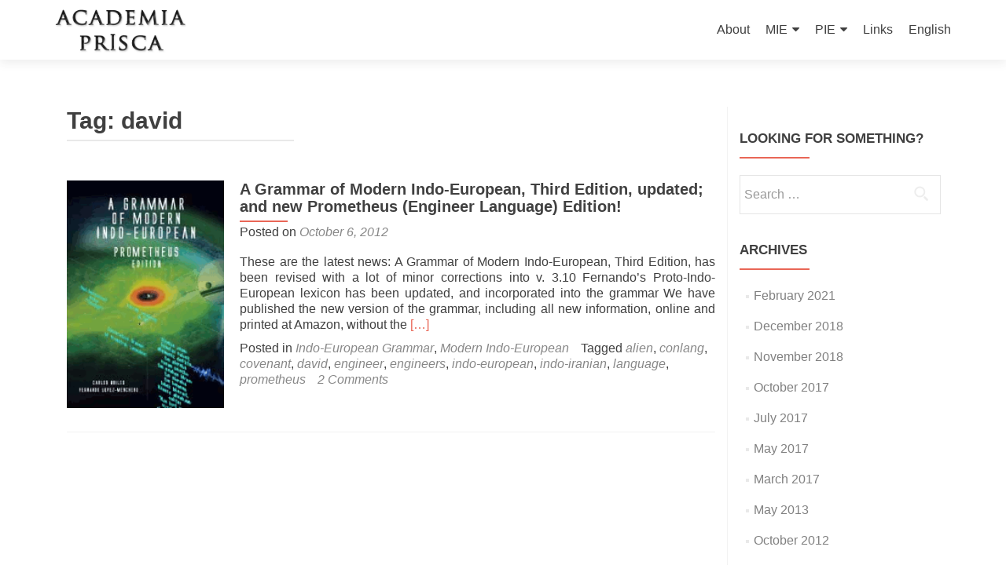

--- FILE ---
content_type: text/html; charset=UTF-8
request_url: https://academiaprisca.org/en/tag/david/
body_size: 12138
content:
<!DOCTYPE html>

<html lang="en-GB">

<head>

<meta charset="UTF-8">
<meta name="viewport" content="width=device-width, initial-scale=1">
<link rel="profile" href="https://gmpg.org/xfn/11">
<link rel="pingback" href="https://academiaprisca.org/xmlrpc.php">

<meta name='robots' content='index, follow, max-image-preview:large, max-snippet:-1, max-video-preview:-1' />
	<style>img:is([sizes="auto" i], [sizes^="auto," i]) { contain-intrinsic-size: 3000px 1500px }</style>
	
	<title>david Archives - Academia Prisca</title>
	<link rel="canonical" href="https://academiaprisca.org/en/tag/david/" />
	<meta property="og:locale" content="en_GB" />
	<meta property="og:type" content="article" />
	<meta property="og:title" content="david Archives - Academia Prisca" />
	<meta property="og:url" content="https://academiaprisca.org/en/tag/david/" />
	<meta property="og:site_name" content="Academia Prisca" />
	<meta name="twitter:card" content="summary_large_image" />
	<script type="application/ld+json" class="yoast-schema-graph">{"@context":"https://schema.org","@graph":[{"@type":"CollectionPage","@id":"https://academiaprisca.org/en/tag/david/","url":"https://academiaprisca.org/en/tag/david/","name":"david Archives - Academia Prisca","isPartOf":{"@id":"https://academiaprisca.org/en/indoeuropean/#website"},"primaryImageOfPage":{"@id":"https://academiaprisca.org/en/tag/david/#primaryimage"},"image":{"@id":"https://academiaprisca.org/en/tag/david/#primaryimage"},"thumbnailUrl":"https://academiaprisca.org/wp-content/uploads/2017/05/prometheus3.png","breadcrumb":{"@id":"https://academiaprisca.org/en/tag/david/#breadcrumb"},"inLanguage":"en-GB"},{"@type":"ImageObject","inLanguage":"en-GB","@id":"https://academiaprisca.org/en/tag/david/#primaryimage","url":"https://academiaprisca.org/wp-content/uploads/2017/05/prometheus3.png","contentUrl":"https://academiaprisca.org/wp-content/uploads/2017/05/prometheus3.png","width":172,"height":249},{"@type":"BreadcrumbList","@id":"https://academiaprisca.org/en/tag/david/#breadcrumb","itemListElement":[{"@type":"ListItem","position":1,"name":"Home","item":"https://academiaprisca.org/en/indoeuropean/"},{"@type":"ListItem","position":2,"name":"david"}]},{"@type":"WebSite","@id":"https://academiaprisca.org/en/indoeuropean/#website","url":"https://academiaprisca.org/en/indoeuropean/","name":"Academia Prisca","description":"Modern Indo-European","publisher":{"@id":"https://academiaprisca.org/en/indoeuropean/#organization"},"potentialAction":[{"@type":"SearchAction","target":{"@type":"EntryPoint","urlTemplate":"https://academiaprisca.org/en/indoeuropean/?s={search_term_string}"},"query-input":"required name=search_term_string"}],"inLanguage":"en-GB"},{"@type":"Organization","@id":"https://academiaprisca.org/en/indoeuropean/#organization","name":"Academia Prisca","url":"https://academiaprisca.org/en/indoeuropean/","logo":{"@type":"ImageObject","inLanguage":"en-GB","@id":"https://academiaprisca.org/en/indoeuropean/#/schema/logo/image/","url":"https://academiaprisca.org/wp-content/uploads/2021/02/logo6.png","contentUrl":"https://academiaprisca.org/wp-content/uploads/2021/02/logo6.png","width":387,"height":144,"caption":"Academia Prisca"},"image":{"@id":"https://academiaprisca.org/en/indoeuropean/#/schema/logo/image/"}}]}</script>


<link rel='dns-prefetch' href='//fonts.googleapis.com' />
<link rel="alternate" type="application/rss+xml" title="Academia Prisca &raquo; Feed" href="https://academiaprisca.org/en/feed/" />
<link rel="alternate" type="application/rss+xml" title="Academia Prisca &raquo; Comments Feed" href="https://academiaprisca.org/en/comments/feed/" />
<link rel="alternate" type="application/rss+xml" title="Academia Prisca &raquo; david Tag Feed" href="https://academiaprisca.org/en/tag/david/feed/" />
<script type="text/javascript">
/* <![CDATA[ */
window._wpemojiSettings = {"baseUrl":"https:\/\/s.w.org\/images\/core\/emoji\/15.1.0\/72x72\/","ext":".png","svgUrl":"https:\/\/s.w.org\/images\/core\/emoji\/15.1.0\/svg\/","svgExt":".svg","source":{"concatemoji":"https:\/\/academiaprisca.org\/wp-includes\/js\/wp-emoji-release.min.js?ver=6.8"}};
/*! This file is auto-generated */
!function(i,n){var o,s,e;function c(e){try{var t={supportTests:e,timestamp:(new Date).valueOf()};sessionStorage.setItem(o,JSON.stringify(t))}catch(e){}}function p(e,t,n){e.clearRect(0,0,e.canvas.width,e.canvas.height),e.fillText(t,0,0);var t=new Uint32Array(e.getImageData(0,0,e.canvas.width,e.canvas.height).data),r=(e.clearRect(0,0,e.canvas.width,e.canvas.height),e.fillText(n,0,0),new Uint32Array(e.getImageData(0,0,e.canvas.width,e.canvas.height).data));return t.every(function(e,t){return e===r[t]})}function u(e,t,n){switch(t){case"flag":return n(e,"\ud83c\udff3\ufe0f\u200d\u26a7\ufe0f","\ud83c\udff3\ufe0f\u200b\u26a7\ufe0f")?!1:!n(e,"\ud83c\uddfa\ud83c\uddf3","\ud83c\uddfa\u200b\ud83c\uddf3")&&!n(e,"\ud83c\udff4\udb40\udc67\udb40\udc62\udb40\udc65\udb40\udc6e\udb40\udc67\udb40\udc7f","\ud83c\udff4\u200b\udb40\udc67\u200b\udb40\udc62\u200b\udb40\udc65\u200b\udb40\udc6e\u200b\udb40\udc67\u200b\udb40\udc7f");case"emoji":return!n(e,"\ud83d\udc26\u200d\ud83d\udd25","\ud83d\udc26\u200b\ud83d\udd25")}return!1}function f(e,t,n){var r="undefined"!=typeof WorkerGlobalScope&&self instanceof WorkerGlobalScope?new OffscreenCanvas(300,150):i.createElement("canvas"),a=r.getContext("2d",{willReadFrequently:!0}),o=(a.textBaseline="top",a.font="600 32px Arial",{});return e.forEach(function(e){o[e]=t(a,e,n)}),o}function t(e){var t=i.createElement("script");t.src=e,t.defer=!0,i.head.appendChild(t)}"undefined"!=typeof Promise&&(o="wpEmojiSettingsSupports",s=["flag","emoji"],n.supports={everything:!0,everythingExceptFlag:!0},e=new Promise(function(e){i.addEventListener("DOMContentLoaded",e,{once:!0})}),new Promise(function(t){var n=function(){try{var e=JSON.parse(sessionStorage.getItem(o));if("object"==typeof e&&"number"==typeof e.timestamp&&(new Date).valueOf()<e.timestamp+604800&&"object"==typeof e.supportTests)return e.supportTests}catch(e){}return null}();if(!n){if("undefined"!=typeof Worker&&"undefined"!=typeof OffscreenCanvas&&"undefined"!=typeof URL&&URL.createObjectURL&&"undefined"!=typeof Blob)try{var e="postMessage("+f.toString()+"("+[JSON.stringify(s),u.toString(),p.toString()].join(",")+"));",r=new Blob([e],{type:"text/javascript"}),a=new Worker(URL.createObjectURL(r),{name:"wpTestEmojiSupports"});return void(a.onmessage=function(e){c(n=e.data),a.terminate(),t(n)})}catch(e){}c(n=f(s,u,p))}t(n)}).then(function(e){for(var t in e)n.supports[t]=e[t],n.supports.everything=n.supports.everything&&n.supports[t],"flag"!==t&&(n.supports.everythingExceptFlag=n.supports.everythingExceptFlag&&n.supports[t]);n.supports.everythingExceptFlag=n.supports.everythingExceptFlag&&!n.supports.flag,n.DOMReady=!1,n.readyCallback=function(){n.DOMReady=!0}}).then(function(){return e}).then(function(){var e;n.supports.everything||(n.readyCallback(),(e=n.source||{}).concatemoji?t(e.concatemoji):e.wpemoji&&e.twemoji&&(t(e.twemoji),t(e.wpemoji)))}))}((window,document),window._wpemojiSettings);
/* ]]> */
</script>
<style id='wp-emoji-styles-inline-css' type='text/css'>

	img.wp-smiley, img.emoji {
		display: inline !important;
		border: none !important;
		box-shadow: none !important;
		height: 1em !important;
		width: 1em !important;
		margin: 0 0.07em !important;
		vertical-align: -0.1em !important;
		background: none !important;
		padding: 0 !important;
	}
</style>
<link rel='stylesheet' id='wp-block-library-css' href='https://academiaprisca.org/wp-includes/css/dist/block-library/style.min.css?ver=6.8' type='text/css' media='all' />
<style id='classic-theme-styles-inline-css' type='text/css'>
/*! This file is auto-generated */
.wp-block-button__link{color:#fff;background-color:#32373c;border-radius:9999px;box-shadow:none;text-decoration:none;padding:calc(.667em + 2px) calc(1.333em + 2px);font-size:1.125em}.wp-block-file__button{background:#32373c;color:#fff;text-decoration:none}
</style>
<style id='global-styles-inline-css' type='text/css'>
:root{--wp--preset--aspect-ratio--square: 1;--wp--preset--aspect-ratio--4-3: 4/3;--wp--preset--aspect-ratio--3-4: 3/4;--wp--preset--aspect-ratio--3-2: 3/2;--wp--preset--aspect-ratio--2-3: 2/3;--wp--preset--aspect-ratio--16-9: 16/9;--wp--preset--aspect-ratio--9-16: 9/16;--wp--preset--color--black: #000000;--wp--preset--color--cyan-bluish-gray: #abb8c3;--wp--preset--color--white: #ffffff;--wp--preset--color--pale-pink: #f78da7;--wp--preset--color--vivid-red: #cf2e2e;--wp--preset--color--luminous-vivid-orange: #ff6900;--wp--preset--color--luminous-vivid-amber: #fcb900;--wp--preset--color--light-green-cyan: #7bdcb5;--wp--preset--color--vivid-green-cyan: #00d084;--wp--preset--color--pale-cyan-blue: #8ed1fc;--wp--preset--color--vivid-cyan-blue: #0693e3;--wp--preset--color--vivid-purple: #9b51e0;--wp--preset--gradient--vivid-cyan-blue-to-vivid-purple: linear-gradient(135deg,rgba(6,147,227,1) 0%,rgb(155,81,224) 100%);--wp--preset--gradient--light-green-cyan-to-vivid-green-cyan: linear-gradient(135deg,rgb(122,220,180) 0%,rgb(0,208,130) 100%);--wp--preset--gradient--luminous-vivid-amber-to-luminous-vivid-orange: linear-gradient(135deg,rgba(252,185,0,1) 0%,rgba(255,105,0,1) 100%);--wp--preset--gradient--luminous-vivid-orange-to-vivid-red: linear-gradient(135deg,rgba(255,105,0,1) 0%,rgb(207,46,46) 100%);--wp--preset--gradient--very-light-gray-to-cyan-bluish-gray: linear-gradient(135deg,rgb(238,238,238) 0%,rgb(169,184,195) 100%);--wp--preset--gradient--cool-to-warm-spectrum: linear-gradient(135deg,rgb(74,234,220) 0%,rgb(151,120,209) 20%,rgb(207,42,186) 40%,rgb(238,44,130) 60%,rgb(251,105,98) 80%,rgb(254,248,76) 100%);--wp--preset--gradient--blush-light-purple: linear-gradient(135deg,rgb(255,206,236) 0%,rgb(152,150,240) 100%);--wp--preset--gradient--blush-bordeaux: linear-gradient(135deg,rgb(254,205,165) 0%,rgb(254,45,45) 50%,rgb(107,0,62) 100%);--wp--preset--gradient--luminous-dusk: linear-gradient(135deg,rgb(255,203,112) 0%,rgb(199,81,192) 50%,rgb(65,88,208) 100%);--wp--preset--gradient--pale-ocean: linear-gradient(135deg,rgb(255,245,203) 0%,rgb(182,227,212) 50%,rgb(51,167,181) 100%);--wp--preset--gradient--electric-grass: linear-gradient(135deg,rgb(202,248,128) 0%,rgb(113,206,126) 100%);--wp--preset--gradient--midnight: linear-gradient(135deg,rgb(2,3,129) 0%,rgb(40,116,252) 100%);--wp--preset--font-size--small: 13px;--wp--preset--font-size--medium: 20px;--wp--preset--font-size--large: 36px;--wp--preset--font-size--x-large: 42px;--wp--preset--spacing--20: 0.44rem;--wp--preset--spacing--30: 0.67rem;--wp--preset--spacing--40: 1rem;--wp--preset--spacing--50: 1.5rem;--wp--preset--spacing--60: 2.25rem;--wp--preset--spacing--70: 3.38rem;--wp--preset--spacing--80: 5.06rem;--wp--preset--shadow--natural: 6px 6px 9px rgba(0, 0, 0, 0.2);--wp--preset--shadow--deep: 12px 12px 50px rgba(0, 0, 0, 0.4);--wp--preset--shadow--sharp: 6px 6px 0px rgba(0, 0, 0, 0.2);--wp--preset--shadow--outlined: 6px 6px 0px -3px rgba(255, 255, 255, 1), 6px 6px rgba(0, 0, 0, 1);--wp--preset--shadow--crisp: 6px 6px 0px rgba(0, 0, 0, 1);}:where(.is-layout-flex){gap: 0.5em;}:where(.is-layout-grid){gap: 0.5em;}body .is-layout-flex{display: flex;}.is-layout-flex{flex-wrap: wrap;align-items: center;}.is-layout-flex > :is(*, div){margin: 0;}body .is-layout-grid{display: grid;}.is-layout-grid > :is(*, div){margin: 0;}:where(.wp-block-columns.is-layout-flex){gap: 2em;}:where(.wp-block-columns.is-layout-grid){gap: 2em;}:where(.wp-block-post-template.is-layout-flex){gap: 1.25em;}:where(.wp-block-post-template.is-layout-grid){gap: 1.25em;}.has-black-color{color: var(--wp--preset--color--black) !important;}.has-cyan-bluish-gray-color{color: var(--wp--preset--color--cyan-bluish-gray) !important;}.has-white-color{color: var(--wp--preset--color--white) !important;}.has-pale-pink-color{color: var(--wp--preset--color--pale-pink) !important;}.has-vivid-red-color{color: var(--wp--preset--color--vivid-red) !important;}.has-luminous-vivid-orange-color{color: var(--wp--preset--color--luminous-vivid-orange) !important;}.has-luminous-vivid-amber-color{color: var(--wp--preset--color--luminous-vivid-amber) !important;}.has-light-green-cyan-color{color: var(--wp--preset--color--light-green-cyan) !important;}.has-vivid-green-cyan-color{color: var(--wp--preset--color--vivid-green-cyan) !important;}.has-pale-cyan-blue-color{color: var(--wp--preset--color--pale-cyan-blue) !important;}.has-vivid-cyan-blue-color{color: var(--wp--preset--color--vivid-cyan-blue) !important;}.has-vivid-purple-color{color: var(--wp--preset--color--vivid-purple) !important;}.has-black-background-color{background-color: var(--wp--preset--color--black) !important;}.has-cyan-bluish-gray-background-color{background-color: var(--wp--preset--color--cyan-bluish-gray) !important;}.has-white-background-color{background-color: var(--wp--preset--color--white) !important;}.has-pale-pink-background-color{background-color: var(--wp--preset--color--pale-pink) !important;}.has-vivid-red-background-color{background-color: var(--wp--preset--color--vivid-red) !important;}.has-luminous-vivid-orange-background-color{background-color: var(--wp--preset--color--luminous-vivid-orange) !important;}.has-luminous-vivid-amber-background-color{background-color: var(--wp--preset--color--luminous-vivid-amber) !important;}.has-light-green-cyan-background-color{background-color: var(--wp--preset--color--light-green-cyan) !important;}.has-vivid-green-cyan-background-color{background-color: var(--wp--preset--color--vivid-green-cyan) !important;}.has-pale-cyan-blue-background-color{background-color: var(--wp--preset--color--pale-cyan-blue) !important;}.has-vivid-cyan-blue-background-color{background-color: var(--wp--preset--color--vivid-cyan-blue) !important;}.has-vivid-purple-background-color{background-color: var(--wp--preset--color--vivid-purple) !important;}.has-black-border-color{border-color: var(--wp--preset--color--black) !important;}.has-cyan-bluish-gray-border-color{border-color: var(--wp--preset--color--cyan-bluish-gray) !important;}.has-white-border-color{border-color: var(--wp--preset--color--white) !important;}.has-pale-pink-border-color{border-color: var(--wp--preset--color--pale-pink) !important;}.has-vivid-red-border-color{border-color: var(--wp--preset--color--vivid-red) !important;}.has-luminous-vivid-orange-border-color{border-color: var(--wp--preset--color--luminous-vivid-orange) !important;}.has-luminous-vivid-amber-border-color{border-color: var(--wp--preset--color--luminous-vivid-amber) !important;}.has-light-green-cyan-border-color{border-color: var(--wp--preset--color--light-green-cyan) !important;}.has-vivid-green-cyan-border-color{border-color: var(--wp--preset--color--vivid-green-cyan) !important;}.has-pale-cyan-blue-border-color{border-color: var(--wp--preset--color--pale-cyan-blue) !important;}.has-vivid-cyan-blue-border-color{border-color: var(--wp--preset--color--vivid-cyan-blue) !important;}.has-vivid-purple-border-color{border-color: var(--wp--preset--color--vivid-purple) !important;}.has-vivid-cyan-blue-to-vivid-purple-gradient-background{background: var(--wp--preset--gradient--vivid-cyan-blue-to-vivid-purple) !important;}.has-light-green-cyan-to-vivid-green-cyan-gradient-background{background: var(--wp--preset--gradient--light-green-cyan-to-vivid-green-cyan) !important;}.has-luminous-vivid-amber-to-luminous-vivid-orange-gradient-background{background: var(--wp--preset--gradient--luminous-vivid-amber-to-luminous-vivid-orange) !important;}.has-luminous-vivid-orange-to-vivid-red-gradient-background{background: var(--wp--preset--gradient--luminous-vivid-orange-to-vivid-red) !important;}.has-very-light-gray-to-cyan-bluish-gray-gradient-background{background: var(--wp--preset--gradient--very-light-gray-to-cyan-bluish-gray) !important;}.has-cool-to-warm-spectrum-gradient-background{background: var(--wp--preset--gradient--cool-to-warm-spectrum) !important;}.has-blush-light-purple-gradient-background{background: var(--wp--preset--gradient--blush-light-purple) !important;}.has-blush-bordeaux-gradient-background{background: var(--wp--preset--gradient--blush-bordeaux) !important;}.has-luminous-dusk-gradient-background{background: var(--wp--preset--gradient--luminous-dusk) !important;}.has-pale-ocean-gradient-background{background: var(--wp--preset--gradient--pale-ocean) !important;}.has-electric-grass-gradient-background{background: var(--wp--preset--gradient--electric-grass) !important;}.has-midnight-gradient-background{background: var(--wp--preset--gradient--midnight) !important;}.has-small-font-size{font-size: var(--wp--preset--font-size--small) !important;}.has-medium-font-size{font-size: var(--wp--preset--font-size--medium) !important;}.has-large-font-size{font-size: var(--wp--preset--font-size--large) !important;}.has-x-large-font-size{font-size: var(--wp--preset--font-size--x-large) !important;}
:where(.wp-block-post-template.is-layout-flex){gap: 1.25em;}:where(.wp-block-post-template.is-layout-grid){gap: 1.25em;}
:where(.wp-block-columns.is-layout-flex){gap: 2em;}:where(.wp-block-columns.is-layout-grid){gap: 2em;}
:root :where(.wp-block-pullquote){font-size: 1.5em;line-height: 1.6;}
</style>
<link rel='stylesheet' id='zerif_font_all-css' href='//fonts.googleapis.com/css?family=Open+Sans%3A300%2C300italic%2C400%2C400italic%2C600%2C600italic%2C700%2C700italic%2C800%2C800italic&#038;subset=latin&#038;ver=6.8' type='text/css' media='all' />
<link rel='stylesheet' id='zerif_bootstrap_style-css' href='https://academiaprisca.org/wp-content/themes/zerif-lite/css/bootstrap.css?ver=6.8' type='text/css' media='all' />
<link rel='stylesheet' id='zerif_fontawesome-css' href='https://academiaprisca.org/wp-content/themes/zerif-lite/css/font-awesome.min.css?ver=v1' type='text/css' media='all' />
<link rel='stylesheet' id='zerif_style-css' href='https://academiaprisca.org/wp-content/themes/zerif-lite/style.css?ver=1.8.5.48' type='text/css' media='all' />
<link rel='stylesheet' id='zerif_responsive_style-css' href='https://academiaprisca.org/wp-content/themes/zerif-lite/css/responsive.css?ver=1.8.5.48' type='text/css' media='all' />
<!--[if lt IE 9]>
<link rel='stylesheet' id='zerif_ie_style-css' href='https://academiaprisca.org/wp-content/themes/zerif-lite/css/ie.css?ver=1.8.5.48' type='text/css' media='all' />
<![endif]-->
<style id='akismet-widget-style-inline-css' type='text/css'>

			.a-stats {
				--akismet-color-mid-green: #357b49;
				--akismet-color-white: #fff;
				--akismet-color-light-grey: #f6f7f7;

				max-width: 350px;
				width: auto;
			}

			.a-stats * {
				all: unset;
				box-sizing: border-box;
			}

			.a-stats strong {
				font-weight: 600;
			}

			.a-stats a.a-stats__link,
			.a-stats a.a-stats__link:visited,
			.a-stats a.a-stats__link:active {
				background: var(--akismet-color-mid-green);
				border: none;
				box-shadow: none;
				border-radius: 8px;
				color: var(--akismet-color-white);
				cursor: pointer;
				display: block;
				font-family: -apple-system, BlinkMacSystemFont, 'Segoe UI', 'Roboto', 'Oxygen-Sans', 'Ubuntu', 'Cantarell', 'Helvetica Neue', sans-serif;
				font-weight: 500;
				padding: 12px;
				text-align: center;
				text-decoration: none;
				transition: all 0.2s ease;
			}

			/* Extra specificity to deal with TwentyTwentyOne focus style */
			.widget .a-stats a.a-stats__link:focus {
				background: var(--akismet-color-mid-green);
				color: var(--akismet-color-white);
				text-decoration: none;
			}

			.a-stats a.a-stats__link:hover {
				filter: brightness(110%);
				box-shadow: 0 4px 12px rgba(0, 0, 0, 0.06), 0 0 2px rgba(0, 0, 0, 0.16);
			}

			.a-stats .count {
				color: var(--akismet-color-white);
				display: block;
				font-size: 1.5em;
				line-height: 1.4;
				padding: 0 13px;
				white-space: nowrap;
			}
		
</style>
<script type="text/javascript" src="https://academiaprisca.org/wp-includes/js/jquery/jquery.min.js?ver=3.7.1" id="jquery-core-js"></script>
<script type="text/javascript" src="https://academiaprisca.org/wp-includes/js/jquery/jquery-migrate.min.js?ver=3.4.1" id="jquery-migrate-js"></script>
<!--[if lt IE 9]>
<script type="text/javascript" src="https://academiaprisca.org/wp-content/themes/zerif-lite/js/html5.js?ver=6.8" id="zerif_html5-js"></script>
<![endif]-->
<link rel="https://api.w.org/" href="https://academiaprisca.org/wp-json/" /><link rel="alternate" title="JSON" type="application/json" href="https://academiaprisca.org/wp-json/wp/v2/tags/764" /><link rel="EditURI" type="application/rsd+xml" title="RSD" href="https://academiaprisca.org/xmlrpc.php?rsd" />
<!-- Enter your scripts here --><style type="text/css">.recentcomments a{display:inline !important;padding:0 !important;margin:0 !important;}</style><style type="text/css" id="custom-background-css">
body.custom-background { background-color: #000000; background-image: url("https://academiaprisca.org/wp-content/uploads/2021/02/kumbhaqoros-frontend.jpg"); background-position: left top; background-size: cover; background-repeat: no-repeat; background-attachment: fixed; }
</style>
	<link rel="icon" href="https://academiaprisca.org/wp-content/uploads/2017/05/favicon-1.png" sizes="32x32" />
<link rel="icon" href="https://academiaprisca.org/wp-content/uploads/2017/05/favicon-1.png" sizes="192x192" />
<link rel="apple-touch-icon" href="https://academiaprisca.org/wp-content/uploads/2017/05/favicon-1.png" />
<meta name="msapplication-TileImage" content="https://academiaprisca.org/wp-content/uploads/2017/05/favicon-1.png" />
		<style type="text/css" id="wp-custom-css">
			/*
You can add your own CSS here.

Click the help icon above to learn more.
*/
ul.maintext {list-style-type: none;}
ul.maintext li {list-style-type: none;}		</style>
		<meta name="copyright" content="Academia Prisca 2021">
<meta name="author" content="root" >
<meta name="publisher" content="Academia Prisca" >
<meta name="coverage" content="Worldwide">
<meta name="distribution" content="Global">
<meta name="rating" content="General">

</head>


	<body class="archive tag tag-david tag-764 wp-custom-logo wp-theme-zerif-lite" >

	
<!-- Global site tag (gtag.js) - Google Analytics -->
<script async src="https://www.googletagmanager.com/gtag/js?id=UA-1218940-24"></script>
<script>
  window.dataLayer = window.dataLayer || [];
  function gtag(){dataLayer.push(arguments);}
  gtag('js', new Date());

  gtag('config', 'UA-1218940-24');
</script>

<div id="mobilebgfix">
	<div class="mobile-bg-fix-img-wrap">
		<div class="mobile-bg-fix-img"></div>
	</div>
	<div class="mobile-bg-fix-whole-site">


<header id="home" class="header" itemscope="itemscope" itemtype="http://schema.org/WPHeader">

	<div id="main-nav" class="navbar navbar-inverse bs-docs-nav" role="banner">

		<div class="container">

			
			<div class="navbar-header responsive-logo">

				<button class="navbar-toggle collapsed" type="button" data-toggle="collapse" data-target=".bs-navbar-collapse">

				<span class="sr-only">Toggle navigation</span>

				<span class="icon-bar"></span>

				<span class="icon-bar"></span>

				<span class="icon-bar"></span>

				</button>

					<div class="navbar-brand" itemscope itemtype="http://schema.org/Organization">

						<a href="https://academiaprisca.org/en/indoeuropean/" class="custom-logo-link" rel="home"><img width="387" height="144" src="https://academiaprisca.org/wp-content/uploads/2017/05/logo6.png" class="custom-logo" alt="Academia Prisca" decoding="async" fetchpriority="high" srcset="https://academiaprisca.org/wp-content/uploads/2017/05/logo6.png 387w, https://academiaprisca.org/wp-content/uploads/2017/05/logo6-300x112.png 300w" sizes="(max-width: 387px) 100vw, 387px" /></a>
					</div> <!-- /.navbar-brand -->

				</div> <!-- /.navbar-header -->

			
		
		<nav class="navbar-collapse bs-navbar-collapse collapse" id="site-navigation" itemscope itemtype="http://schema.org/SiteNavigationElement">
			<a class="screen-reader-text skip-link" href="#content">Skip to content</a>
			<ul id="menu-top-menu" class="nav navbar-nav navbar-right responsive-nav main-nav-list"><li id="menu-item-892" class="menu-item menu-item-type-post_type menu-item-object-page menu-item-892"><a href="https://academiaprisca.org/en/modern-indo-european/">About</a></li>
<li id="menu-item-668" class="menu-item menu-item-type-post_type menu-item-object-page menu-item-has-children menu-item-668"><a href="https://academiaprisca.org/en/resources/">MIE</a>
<ul class="sub-menu">
	<li id="menu-item-1444" class="menu-item menu-item-type-post_type menu-item-object-page menu-item-1444"><a href="https://academiaprisca.org/en/resources/modern-indo-european-self-learning-guidebook/">Modern Indo-European Self-Study Book</a></li>
	<li id="menu-item-656" class="menu-item menu-item-type-post_type menu-item-object-page menu-item-656"><a href="https://academiaprisca.org/en/resources/a-tentative-syntax-of-modern-indo-european/">A Tentative Syntax of Modern Indo-European</a></li>
	<li id="menu-item-881" class="menu-item menu-item-type-post_type menu-item-object-page menu-item-881"><a href="https://academiaprisca.org/en/resources/flexie-a-conjugator-of-modern-indo-european-verbs/">FLEXIE: A Conjugator of Modern Indo-European verbs</a></li>
	<li id="menu-item-652" class="menu-item menu-item-type-post_type menu-item-object-page menu-item-652"><a href="https://academiaprisca.org/en/resources/a-grammar-of-modern-indo-european/">A Grammar of Modern Indo-European</a></li>
	<li id="menu-item-1320" class="menu-item menu-item-type-post_type menu-item-object-page menu-item-1320"><a href="https://academiaprisca.org/en/resources/modern-indo-european-texts/">Modern Indo-European texts</a></li>
	<li id="menu-item-1319" class="menu-item menu-item-type-post_type menu-item-object-page menu-item-1319"><a href="https://academiaprisca.org/en/resources/modern-indo-european-writing-system/">Modern Indo-European writing system</a></li>
</ul>
</li>
<li id="menu-item-1305" class="menu-item menu-item-type-post_type menu-item-object-page menu-item-has-children menu-item-1305"><a href="https://academiaprisca.org/en/resources/">PIE</a>
<ul class="sub-menu">
	<li id="menu-item-662" class="menu-item menu-item-type-post_type menu-item-object-page menu-item-662"><a href="https://academiaprisca.org/en/resources/etymological-lexicon-proto-indo-european-language/">Late Proto-Indo-European Etymological Lexicon</a></li>
	<li id="menu-item-1297" class="menu-item menu-item-type-post_type menu-item-object-page menu-item-1297"><a href="https://academiaprisca.org/en/resources/north-west-indo-european/">Indo-European proto-languages</a></li>
	<li id="menu-item-1020" class="menu-item menu-item-type-post_type menu-item-object-page menu-item-1020"><a href="https://academiaprisca.org/en/resources/indo-european-demic-diffusion-model/">Proto-Indo-Europeans</a></li>
	<li id="menu-item-1510" class="menu-item menu-item-type-post_type menu-item-object-page menu-item-1510"><a href="https://academiaprisca.org/en/resources/indo-european-maps/">Maps and Graphics</a></li>
	<li id="menu-item-1349" class="menu-item menu-item-type-post_type menu-item-object-page menu-item-1349"><a href="https://academiaprisca.org/en/resources/schleichers-fable-and-the-king-and-the-god-in-proto-indo-european/">Schleicher&#8217;s fable and The king and the god in Proto-Indo-European</a></li>
	<li id="menu-item-797" class="menu-item menu-item-type-post_type menu-item-object-page menu-item-797"><a href="https://academiaprisca.org/en/resources/pokornys-proto-indo-european-etymological-lexicon/">Pokorny&#8217;s Proto-Indo-European etymological lexicon</a></li>
</ul>
</li>
<li id="menu-item-1170" class="menu-item menu-item-type-post_type menu-item-object-page menu-item-1170"><a href="https://academiaprisca.org/en/indo-european-studies/">Links</a></li>
<li id="menu-item-1086" class="pll-parent-menu-item menu-item menu-item-type-custom menu-item-object-custom menu-item-1086"><a href="#pll_switcher">English</a></li>
</ul>		</nav>

		
		</div> <!-- /.container -->

		
	</div> <!-- /#main-nav -->
	<!-- / END TOP BAR -->

<div class="clear"></div>

</header> <!-- / END HOME SECTION  -->
<div id="content" class="site-content">

<div class="container">

	
	<div class="content-left-wrap col-md-9">

		
		<div id="primary" class="content-area">

			<main id="main" class="site-main">

			
				<header class="page-header">

					<h1 class="page-title">Tag: <span>david</span></h1>
				</header><!-- .page-header -->

				
<article id="post-502" class="post-502 post type-post status-publish format-standard has-post-thumbnail hentry category-indo-european-grammar category-europaio tag-alien tag-conlang tag-covenant tag-david tag-engineer tag-engineers tag-indo-european tag-indo-iranian tag-language tag-prometheus" itemtype="http://schema.org/BlogPosting" itemtype="http://schema.org/BlogPosting">
	<div class="post-img-wrap"><a href="https://academiaprisca.org/en/2012/10/06/a-grammar-of-modern-indo-european-third-edition-updated-and-new-prometheus-engineer-language-edition/" title="A Grammar of Modern Indo-European, Third Edition, updated; and new Prometheus (Engineer Language) Edition!" ><img width="172" height="249" src="https://academiaprisca.org/wp-content/uploads/2017/05/prometheus3.png" class="attachment-zerif-post-thumbnail size-zerif-post-thumbnail wp-post-image" alt="" decoding="async" /></a></div><div class="listpost-content-wrap">
	<div class="list-post-top">

	<header class="entry-header">

		<h1 class="entry-title"><a href="https://academiaprisca.org/en/2012/10/06/a-grammar-of-modern-indo-european-third-edition-updated-and-new-prometheus-engineer-language-edition/" rel="bookmark">A Grammar of Modern Indo-European, Third Edition, updated; and new Prometheus (Engineer Language) Edition!</a></h1>

		
		<div class="entry-meta">

			<span class="posted-on">Posted on <a href="https://academiaprisca.org/en/2012/10/06/a-grammar-of-modern-indo-european-third-edition-updated-and-new-prometheus-engineer-language-edition/" rel="bookmark"><time class="entry-date published" datetime="2012-10-06T20:47:53+02:00">October 6, 2012</time><time class="updated" datetime="2017-05-31T21:10:00+02:00">May 31, 2017</time></a></span><span class="byline"> by <span class="author vcard"><a class="url fn n" href="https://academiaprisca.org/en/author/admin/">Admin</a></span></span>
		</div><!-- .entry-meta -->

		
	</header><!-- .entry-header -->

	<div class="entry-content"><p>These are the latest news: A Grammar of Modern Indo-European, Third Edition, has been revised with a lot of minor corrections into v. 3.10 Fernando&#8217;s Proto-Indo-European lexicon has been updated, and incorporated into the grammar We have published the new version of the grammar, including all new information, online and printed at Amazon, without the <a href="https://academiaprisca.org/en/2012/10/06/a-grammar-of-modern-indo-european-third-edition-updated-and-new-prometheus-engineer-language-edition/" rel="nofollow"><span class="sr-only">Read more about A Grammar of Modern Indo-European, Third Edition, updated; and new Prometheus (Engineer Language) Edition!</span>[&hellip;]</a></p>

	<footer class="entry-footer">

		<span class="cat-links">Posted in <a href="https://academiaprisca.org/en/category/indo-european-grammar/" rel="category tag">Indo-European Grammar</a>, <a href="https://academiaprisca.org/en/category/europaio/" rel="category tag">Modern Indo-European</a></span><span class="tags-links">Tagged <a href="https://academiaprisca.org/en/tag/alien/" rel="tag">alien</a>, <a href="https://academiaprisca.org/en/tag/conlang/" rel="tag">conlang</a>, <a href="https://academiaprisca.org/en/tag/covenant/" rel="tag">covenant</a>, <a href="https://academiaprisca.org/en/tag/david/" rel="tag">david</a>, <a href="https://academiaprisca.org/en/tag/engineer/" rel="tag">engineer</a>, <a href="https://academiaprisca.org/en/tag/engineers/" rel="tag">engineers</a>, <a href="https://academiaprisca.org/en/tag/indo-european/" rel="tag">indo-european</a>, <a href="https://academiaprisca.org/en/tag/indo-iranian/" rel="tag">indo-iranian</a>, <a href="https://academiaprisca.org/en/tag/language/" rel="tag">language</a>, <a href="https://academiaprisca.org/en/tag/prometheus/" rel="tag">prometheus</a></span><span class="comments-link"><a href="https://academiaprisca.org/en/2012/10/06/a-grammar-of-modern-indo-european-third-edition-updated-and-new-prometheus-engineer-language-edition/#comments">2 Comments</a></span>
	</footer><!-- .entry-footer -->

	</div><!-- .entry-content --><!-- .entry-summary -->

	</div><!-- .list-post-top -->

</div><!-- .listpost-content-wrap -->

</article><!-- #post-## -->

			</main><!-- #main -->

		</div><!-- #primary -->

		
	</div><!-- .content-left-wrap -->

	
			<div class="sidebar-wrap col-md-3 content-left-wrap">
			

	<div id="secondary" class="widget-area" role="complementary">

		
		<aside id="search-4" class="widget widget_search"><h2 class="widget-title">Looking for something?</h2><form role="search" method="get" class="search-form" action="https://academiaprisca.org/en/">
				<label>
					<span class="screen-reader-text">Search for:</span>
					<input type="search" class="search-field" placeholder="Search &hellip;" value="" name="s" />
				</label>
				<input type="submit" class="search-submit" value="Search" />
			</form></aside><aside id="archives-4" class="widget widget_archive"><h2 class="widget-title">Archives</h2>
			<ul>
					<li><a href='https://academiaprisca.org/en/2021/02/'>February 2021</a></li>
	<li><a href='https://academiaprisca.org/en/2018/12/'>December 2018</a></li>
	<li><a href='https://academiaprisca.org/en/2018/11/'>November 2018</a></li>
	<li><a href='https://academiaprisca.org/en/2017/10/'>October 2017</a></li>
	<li><a href='https://academiaprisca.org/en/2017/07/'>July 2017</a></li>
	<li><a href='https://academiaprisca.org/en/2017/05/'>May 2017</a></li>
	<li><a href='https://academiaprisca.org/en/2017/03/'>March 2017</a></li>
	<li><a href='https://academiaprisca.org/en/2013/05/'>May 2013</a></li>
	<li><a href='https://academiaprisca.org/en/2012/10/'>October 2012</a></li>
	<li><a href='https://academiaprisca.org/en/2012/01/'>January 2012</a></li>
	<li><a href='https://academiaprisca.org/en/2011/06/'>June 2011</a></li>
	<li><a href='https://academiaprisca.org/en/2011/05/'>May 2011</a></li>
	<li><a href='https://academiaprisca.org/en/2011/03/'>March 2011</a></li>
	<li><a href='https://academiaprisca.org/en/2010/10/'>October 2010</a></li>
	<li><a href='https://academiaprisca.org/en/2010/01/'>January 2010</a></li>
	<li><a href='https://academiaprisca.org/en/2009/12/'>December 2009</a></li>
	<li><a href='https://academiaprisca.org/en/2009/11/'>November 2009</a></li>
	<li><a href='https://academiaprisca.org/en/2009/10/'>October 2009</a></li>
	<li><a href='https://academiaprisca.org/en/2009/02/'>February 2009</a></li>
	<li><a href='https://academiaprisca.org/en/2009/01/'>January 2009</a></li>
	<li><a href='https://academiaprisca.org/en/2008/10/'>October 2008</a></li>
	<li><a href='https://academiaprisca.org/en/2008/09/'>September 2008</a></li>
	<li><a href='https://academiaprisca.org/en/2008/07/'>July 2008</a></li>
	<li><a href='https://academiaprisca.org/en/2008/06/'>June 2008</a></li>
	<li><a href='https://academiaprisca.org/en/2008/05/'>May 2008</a></li>
	<li><a href='https://academiaprisca.org/en/2008/04/'>April 2008</a></li>
	<li><a href='https://academiaprisca.org/en/2008/03/'>March 2008</a></li>
	<li><a href='https://academiaprisca.org/en/2008/02/'>February 2008</a></li>
	<li><a href='https://academiaprisca.org/en/2008/01/'>January 2008</a></li>
	<li><a href='https://academiaprisca.org/en/2007/12/'>December 2007</a></li>
	<li><a href='https://academiaprisca.org/en/2007/11/'>November 2007</a></li>
	<li><a href='https://academiaprisca.org/en/2007/09/'>September 2007</a></li>
	<li><a href='https://academiaprisca.org/en/2007/08/'>August 2007</a></li>
	<li><a href='https://academiaprisca.org/en/2007/07/'>July 2007</a></li>
	<li><a href='https://academiaprisca.org/en/2007/06/'>June 2007</a></li>
	<li><a href='https://academiaprisca.org/en/2007/05/'>May 2007</a></li>
	<li><a href='https://academiaprisca.org/en/2007/04/'>April 2007</a></li>
	<li><a href='https://academiaprisca.org/en/2007/03/'>March 2007</a></li>
	<li><a href='https://academiaprisca.org/en/2007/02/'>February 2007</a></li>
	<li><a href='https://academiaprisca.org/en/2007/01/'>January 2007</a></li>
			</ul>

			</aside>
		
	</div><!-- #secondary -->

			</div><!-- .sidebar-wrap -->
		
</div><!-- .container -->


</div><!-- .site-content -->


<footer id="footer" itemscope="itemscope" itemtype="http://schema.org/WPFooter">

	<div class="footer-widget-wrap"><div class="container"><div class="footer-widget col-xs-12 col-sm-4"><aside id="categories-246093201" class="widget footer-widget-footer widget_categories"><h1 class="widget-title">Categories</h1><form action="https://academiaprisca.org" method="get"><label class="screen-reader-text" for="cat">Categories</label><select  name='cat' id='cat' class='postform'>
	<option value='-1'>Select Category</option>
	<option class="level-0" value="746">Academia Prisca&nbsp;&nbsp;(1)</option>
	<option class="level-0" value="2">DNGHU Association&nbsp;&nbsp;(29)</option>
	<option class="level-0" value="6">Dnghu Projects&nbsp;&nbsp;(18)</option>
	<option class="level-0" value="81">Indo-European Grammar&nbsp;&nbsp;(15)</option>
	<option class="level-0" value="5">Indo-European language&nbsp;&nbsp;(33)</option>
	<option class="level-0" value="4">Indo-European revival&nbsp;&nbsp;(15)</option>
	<option class="level-0" value="348">Indo-European Syntax&nbsp;&nbsp;(1)</option>
	<option class="level-0" value="1">Library Donations&nbsp;&nbsp;(2)</option>
	<option class="level-0" value="3">Modern Indo-European&nbsp;&nbsp;(5)</option>
	<option class="level-0" value="748">Proto-Indo-European dictionary&nbsp;&nbsp;(1)</option>
	<option class="level-0" value="379">Uncategorized&nbsp;&nbsp;(1)</option>
</select>
</form><script type="text/javascript">
/* <![CDATA[ */

(function() {
	var dropdown = document.getElementById( "cat" );
	function onCatChange() {
		if ( dropdown.options[ dropdown.selectedIndex ].value > 0 ) {
			dropdown.parentNode.submit();
		}
	}
	dropdown.onchange = onCatChange;
})();

/* ]]> */
</script>
</aside><aside id="tag_cloud-2" class="widget footer-widget-footer widget_tag_cloud"><h1 class="widget-title">Tags</h1><div class="tagcloud"><a href="https://academiaprisca.org/en/tag/dnghu/" class="tag-cloud-link tag-link-82 tag-link-position-1" style="font-size: 9.7073170731707pt;" aria-label="Dnghu (9 items)">Dnghu</a>
<a href="https://academiaprisca.org/en/tag/ebook/" class="tag-cloud-link tag-link-106 tag-link-position-2" style="font-size: 10.390243902439pt;" aria-label="ebook (10 items)">ebook</a>
<a href="https://academiaprisca.org/en/tag/europa/" class="tag-cloud-link tag-link-111 tag-link-position-3" style="font-size: 11.585365853659pt;" aria-label="Europa (12 items)">Europa</a>
<a href="https://academiaprisca.org/en/tag/europe/" class="tag-cloud-link tag-link-64 tag-link-position-4" style="font-size: 16.707317073171pt;" aria-label="europe (25 items)">europe</a>
<a href="https://academiaprisca.org/en/tag/europea/" class="tag-cloud-link tag-link-121 tag-link-position-5" style="font-size: 8pt;" aria-label="europea (7 items)">europea</a>
<a href="https://academiaprisca.org/en/tag/european/" class="tag-cloud-link tag-link-220 tag-link-position-6" style="font-size: 8.8536585365854pt;" aria-label="european (8 items)">european</a>
<a href="https://academiaprisca.org/en/tag/european-union/" class="tag-cloud-link tag-link-65 tag-link-position-7" style="font-size: 14.487804878049pt;" aria-label="european union (18 items)">european union</a>
<a href="https://academiaprisca.org/en/tag/europeen/" class="tag-cloud-link tag-link-123 tag-link-position-8" style="font-size: 8pt;" aria-label="europeen (7 items)">europeen</a>
<a href="https://academiaprisca.org/en/tag/europeiska/" class="tag-cloud-link tag-link-120 tag-link-position-9" style="font-size: 8pt;" aria-label="europeiska (7 items)">europeiska</a>
<a href="https://academiaprisca.org/en/tag/europeo/" class="tag-cloud-link tag-link-122 tag-link-position-10" style="font-size: 8pt;" aria-label="europeo (7 items)">europeo</a>
<a href="https://academiaprisca.org/en/tag/europaisch/" class="tag-cloud-link tag-link-119 tag-link-position-11" style="font-size: 8pt;" aria-label="europÃ¤isch (7 items)">europÃ¤isch</a>
<a href="https://academiaprisca.org/en/tag/europaische-union/" class="tag-cloud-link tag-link-113 tag-link-position-12" style="font-size: 8.8536585365854pt;" aria-label="EuropÃ¤ische Union (8 items)">EuropÃ¤ische Union</a>
<a href="https://academiaprisca.org/en/tag/gramatica/" class="tag-cloud-link tag-link-105 tag-link-position-13" style="font-size: 8.8536585365854pt;" aria-label="gramatica (8 items)">gramatica</a>
<a href="https://academiaprisca.org/en/tag/grammar/" class="tag-cloud-link tag-link-8 tag-link-position-14" style="font-size: 16.536585365854pt;" aria-label="grammar (24 items)">grammar</a>
<a href="https://academiaprisca.org/en/tag/indo-european/" class="tag-cloud-link tag-link-9 tag-link-position-15" style="font-size: 22pt;" aria-label="indo-european (52 items)">indo-european</a>
<a href="https://academiaprisca.org/en/tag/indo-european-grammar/" class="tag-cloud-link tag-link-352 tag-link-position-16" style="font-size: 11.073170731707pt;" aria-label="Indo-European Grammar (11 items)">Indo-European Grammar</a>
<a href="https://academiaprisca.org/en/tag/indo-european-language/" class="tag-cloud-link tag-link-351 tag-link-position-17" style="font-size: 11.585365853659pt;" aria-label="Indo-European language (12 items)">Indo-European language</a>
<a href="https://academiaprisca.org/en/tag/indo-european-morphology/" class="tag-cloud-link tag-link-84 tag-link-position-18" style="font-size: 9.7073170731707pt;" aria-label="Indo-European morphology (9 items)">Indo-European morphology</a>
<a href="https://academiaprisca.org/en/tag/indo-european-phonology/" class="tag-cloud-link tag-link-83 tag-link-position-19" style="font-size: 9.7073170731707pt;" aria-label="Indo-European phonology (9 items)">Indo-European phonology</a>
<a href="https://academiaprisca.org/en/tag/indo-european-syntax/" class="tag-cloud-link tag-link-85 tag-link-position-20" style="font-size: 9.7073170731707pt;" aria-label="Indo-European syntax (9 items)">Indo-European syntax</a>
<a href="https://academiaprisca.org/en/tag/indo-europees/" class="tag-cloud-link tag-link-89 tag-link-position-21" style="font-size: 12.268292682927pt;" aria-label="Indo-Europees (13 items)">Indo-Europees</a>
<a href="https://academiaprisca.org/en/tag/indo-europeu/" class="tag-cloud-link tag-link-91 tag-link-position-22" style="font-size: 11.073170731707pt;" aria-label="Indo-Europeu (11 items)">Indo-Europeu</a>
<a href="https://academiaprisca.org/en/tag/indo-europeen/" class="tag-cloud-link tag-link-87 tag-link-position-23" style="font-size: 12.268292682927pt;" aria-label="Indo-europÃ©en (13 items)">Indo-europÃ©en</a>
<a href="https://academiaprisca.org/en/tag/indoeuropean/" class="tag-cloud-link tag-link-37 tag-link-position-24" style="font-size: 8.8536585365854pt;" aria-label="indoeuropean (8 items)">indoeuropean</a>
<a href="https://academiaprisca.org/en/tag/indoeuropeiska/" class="tag-cloud-link tag-link-92 tag-link-position-25" style="font-size: 8.8536585365854pt;" aria-label="indoeuropeiska (8 items)">indoeuropeiska</a>
<a href="https://academiaprisca.org/en/tag/indoeuropejski/" class="tag-cloud-link tag-link-90 tag-link-position-26" style="font-size: 10.390243902439pt;" aria-label="Indoeuropejski (10 items)">Indoeuropejski</a>
<a href="https://academiaprisca.org/en/tag/indoeuropeo/" class="tag-cloud-link tag-link-88 tag-link-position-27" style="font-size: 12.780487804878pt;" aria-label="indoeuropeo (14 items)">indoeuropeo</a>
<a href="https://academiaprisca.org/en/tag/indogermanisch/" class="tag-cloud-link tag-link-86 tag-link-position-28" style="font-size: 11.073170731707pt;" aria-label="Indogermanisch (11 items)">Indogermanisch</a>
<a href="https://academiaprisca.org/en/tag/language/" class="tag-cloud-link tag-link-13 tag-link-position-29" style="font-size: 17.90243902439pt;" aria-label="language (29 items)">language</a>
<a href="https://academiaprisca.org/en/tag/langue/" class="tag-cloud-link tag-link-95 tag-link-position-30" style="font-size: 9.7073170731707pt;" aria-label="langue (9 items)">langue</a>
<a href="https://academiaprisca.org/en/tag/linguistics/" class="tag-cloud-link tag-link-44 tag-link-position-31" style="font-size: 8.8536585365854pt;" aria-label="linguistics (8 items)">linguistics</a>
<a href="https://academiaprisca.org/en/tag/europaio/" class="tag-cloud-link tag-link-349 tag-link-position-32" style="font-size: 9.7073170731707pt;" aria-label="Modern Indo-European (9 items)">Modern Indo-European</a>
<a href="https://academiaprisca.org/en/tag/pie/" class="tag-cloud-link tag-link-12 tag-link-position-33" style="font-size: 12.780487804878pt;" aria-label="pie (14 items)">pie</a>
<a href="https://academiaprisca.org/en/tag/praindoeuropejski/" class="tag-cloud-link tag-link-98 tag-link-position-34" style="font-size: 8.8536585365854pt;" aria-label="praindoeuropejski (8 items)">praindoeuropejski</a>
<a href="https://academiaprisca.org/en/tag/proto-indo-european/" class="tag-cloud-link tag-link-10 tag-link-position-35" style="font-size: 19.439024390244pt;" aria-label="proto-indo-european (36 items)">proto-indo-european</a>
<a href="https://academiaprisca.org/en/tag/proto-indo-european-grammar/" class="tag-cloud-link tag-link-107 tag-link-position-36" style="font-size: 8.8536585365854pt;" aria-label="Proto-Indo-European grammar (8 items)">Proto-Indo-European grammar</a>
<a href="https://academiaprisca.org/en/tag/proto-indo-european-language/" class="tag-cloud-link tag-link-35 tag-link-position-37" style="font-size: 11.073170731707pt;" aria-label="proto-indo-european language (11 items)">proto-indo-european language</a>
<a href="https://academiaprisca.org/en/tag/proto-indo-europeen/" class="tag-cloud-link tag-link-96 tag-link-position-38" style="font-size: 8pt;" aria-label="proto-indo-europeen (7 items)">proto-indo-europeen</a>
<a href="https://academiaprisca.org/en/tag/protoindoeuropeo/" class="tag-cloud-link tag-link-97 tag-link-position-39" style="font-size: 8.8536585365854pt;" aria-label="protoindoeuropeo (8 items)">protoindoeuropeo</a>
<a href="https://academiaprisca.org/en/tag/sprache/" class="tag-cloud-link tag-link-94 tag-link-position-40" style="font-size: 9.7073170731707pt;" aria-label="Sprache (9 items)">Sprache</a>
<a href="https://academiaprisca.org/en/tag/uniao-europeia/" class="tag-cloud-link tag-link-118 tag-link-position-41" style="font-size: 8pt;" aria-label="Uniao Europeia (7 items)">Uniao Europeia</a>
<a href="https://academiaprisca.org/en/tag/unione-europea/" class="tag-cloud-link tag-link-116 tag-link-position-42" style="font-size: 8pt;" aria-label="Unione europea (7 items)">Unione europea</a>
<a href="https://academiaprisca.org/en/tag/union-europeenne/" class="tag-cloud-link tag-link-114 tag-link-position-43" style="font-size: 8.8536585365854pt;" aria-label="Union europÃ©enne (8 items)">Union europÃ©enne</a>
<a href="https://academiaprisca.org/en/tag/union-europea/" class="tag-cloud-link tag-link-115 tag-link-position-44" style="font-size: 8.8536585365854pt;" aria-label="UniÃ³n Europea (8 items)">UniÃ³n Europea</a>
<a href="https://academiaprisca.org/en/tag/urindogermanisch/" class="tag-cloud-link tag-link-93 tag-link-position-45" style="font-size: 8pt;" aria-label="Urindogermanisch (7 items)">Urindogermanisch</a></div>
</aside><aside id="archives-2" class="widget footer-widget-footer widget_archive"><h1 class="widget-title">Archives</h1>		<label class="screen-reader-text" for="archives-dropdown-2">Archives</label>
		<select id="archives-dropdown-2" name="archive-dropdown">
			
			<option value="">Select Month</option>
				<option value='https://academiaprisca.org/en/2021/02/'> February 2021 &nbsp;(1)</option>
	<option value='https://academiaprisca.org/en/2018/12/'> December 2018 &nbsp;(1)</option>
	<option value='https://academiaprisca.org/en/2018/11/'> November 2018 &nbsp;(1)</option>
	<option value='https://academiaprisca.org/en/2017/10/'> October 2017 &nbsp;(1)</option>
	<option value='https://academiaprisca.org/en/2017/07/'> July 2017 &nbsp;(1)</option>
	<option value='https://academiaprisca.org/en/2017/05/'> May 2017 &nbsp;(1)</option>
	<option value='https://academiaprisca.org/en/2017/03/'> March 2017 &nbsp;(1)</option>
	<option value='https://academiaprisca.org/en/2013/05/'> May 2013 &nbsp;(1)</option>
	<option value='https://academiaprisca.org/en/2012/10/'> October 2012 &nbsp;(1)</option>
	<option value='https://academiaprisca.org/en/2012/01/'> January 2012 &nbsp;(1)</option>
	<option value='https://academiaprisca.org/en/2011/06/'> June 2011 &nbsp;(1)</option>
	<option value='https://academiaprisca.org/en/2011/05/'> May 2011 &nbsp;(2)</option>
	<option value='https://academiaprisca.org/en/2011/03/'> March 2011 &nbsp;(2)</option>
	<option value='https://academiaprisca.org/en/2010/10/'> October 2010 &nbsp;(1)</option>
	<option value='https://academiaprisca.org/en/2010/01/'> January 2010 &nbsp;(1)</option>
	<option value='https://academiaprisca.org/en/2009/12/'> December 2009 &nbsp;(2)</option>
	<option value='https://academiaprisca.org/en/2009/11/'> November 2009 &nbsp;(1)</option>
	<option value='https://academiaprisca.org/en/2009/10/'> October 2009 &nbsp;(3)</option>
	<option value='https://academiaprisca.org/en/2009/02/'> February 2009 &nbsp;(1)</option>
	<option value='https://academiaprisca.org/en/2009/01/'> January 2009 &nbsp;(1)</option>
	<option value='https://academiaprisca.org/en/2008/10/'> October 2008 &nbsp;(1)</option>
	<option value='https://academiaprisca.org/en/2008/09/'> September 2008 &nbsp;(1)</option>
	<option value='https://academiaprisca.org/en/2008/07/'> July 2008 &nbsp;(1)</option>
	<option value='https://academiaprisca.org/en/2008/06/'> June 2008 &nbsp;(2)</option>
	<option value='https://academiaprisca.org/en/2008/05/'> May 2008 &nbsp;(2)</option>
	<option value='https://academiaprisca.org/en/2008/04/'> April 2008 &nbsp;(1)</option>
	<option value='https://academiaprisca.org/en/2008/03/'> March 2008 &nbsp;(1)</option>
	<option value='https://academiaprisca.org/en/2008/02/'> February 2008 &nbsp;(1)</option>
	<option value='https://academiaprisca.org/en/2008/01/'> January 2008 &nbsp;(2)</option>
	<option value='https://academiaprisca.org/en/2007/12/'> December 2007 &nbsp;(1)</option>
	<option value='https://academiaprisca.org/en/2007/11/'> November 2007 &nbsp;(3)</option>
	<option value='https://academiaprisca.org/en/2007/09/'> September 2007 &nbsp;(1)</option>
	<option value='https://academiaprisca.org/en/2007/08/'> August 2007 &nbsp;(2)</option>
	<option value='https://academiaprisca.org/en/2007/07/'> July 2007 &nbsp;(4)</option>
	<option value='https://academiaprisca.org/en/2007/06/'> June 2007 &nbsp;(3)</option>
	<option value='https://academiaprisca.org/en/2007/05/'> May 2007 &nbsp;(3)</option>
	<option value='https://academiaprisca.org/en/2007/04/'> April 2007 &nbsp;(3)</option>
	<option value='https://academiaprisca.org/en/2007/03/'> March 2007 &nbsp;(1)</option>
	<option value='https://academiaprisca.org/en/2007/02/'> February 2007 &nbsp;(2)</option>
	<option value='https://academiaprisca.org/en/2007/01/'> January 2007 &nbsp;(15)</option>

		</select>

			<script type="text/javascript">
/* <![CDATA[ */

(function() {
	var dropdown = document.getElementById( "archives-dropdown-2" );
	function onSelectChange() {
		if ( dropdown.options[ dropdown.selectedIndex ].value !== '' ) {
			document.location.href = this.options[ this.selectedIndex ].value;
		}
	}
	dropdown.onchange = onSelectChange;
})();

/* ]]> */
</script>
</aside></div><div class="footer-widget col-xs-12 col-sm-4"><aside id="recent-comments-2" class="widget footer-widget-footer widget_recent_comments"><h1 class="widget-title">Recent Comments</h1><ul id="recentcomments"><li class="recentcomments"><span class="comment-author-link">Edoardo Secco</span> on <a href="https://academiaprisca.org/en/2021/02/21/a-practical-guidebook-for-modern-indo-european-explorers-printed-edition/comment-page-1/#comment-81943">A Practical Guidebook for Modern Indo-European Explorers (Printed Edition)</a></li><li class="recentcomments"><span class="comment-author-link">Rolando</span> on <a href="https://academiaprisca.org/en/2017/10/29/north-west-indo-european-monograph-indo-european-demic-diffusion-3rd-ed-revised-and-self-learning-course-on-its-way/comment-page-1/#comment-81917">North-West Indo-European monograph, Indo-European demic diffusion (3rd Ed., revised), and self-learning course on its way</a></li><li class="recentcomments"><span class="comment-author-link"><a href="http://sambahsa.pbworks.com/" class="url" rel="ugc external nofollow">Olivier Simon</a></span> on <a href="https://academiaprisca.org/en/2013/05/26/a-tentative-syntax-of-modern-indoeuropean-published-and-a-spanish-translation-of-a-grammar-on-its-way/comment-page-1/#comment-2116">A Tentative Syntax of Modern Indoeuropean published! And a Spanish translation of A Grammar&#8230; on its way</a></li><li class="recentcomments"><span class="comment-author-link">Gesberos</span> on <a href="https://academiaprisca.org/en/2012/01/11/modern-indo-european-learning-course-alpha-version-revised-syntax-near-to-publication-and-translations/comment-page-1/#comment-2006">Modern Indo-European learning course (Alpha version) revised, Syntax near to publication, and translations</a></li><li class="recentcomments"><span class="comment-author-link"><a href="http://sambahsa.pbworks.com/" class="url" rel="ugc external nofollow">Olivier Simon</a></span> on <a href="https://academiaprisca.org/en/2012/10/06/a-grammar-of-modern-indo-european-third-edition-updated-and-new-prometheus-engineer-language-edition/comment-page-1/#comment-1999">A Grammar of Modern Indo-European, Third Edition, updated; and new Prometheus (Engineer Language) Edition!</a></li><li class="recentcomments"><span class="comment-author-link"><a href="http://carlosquiles.com/indo-european-languages/2012/10/prometheus-engineer-language-in-updated-alternative-version-of-a-grammar-of-modern-indo-european/" class="url" rel="ugc external nofollow">Prometheus Engineer language in updated alternative version of A Grammar of Modern Indo-European | Indo-European languages</a></span> on <a href="https://academiaprisca.org/en/2012/10/06/a-grammar-of-modern-indo-european-third-edition-updated-and-new-prometheus-engineer-language-edition/comment-page-1/#comment-1989">A Grammar of Modern Indo-European, Third Edition, updated; and new Prometheus (Engineer Language) Edition!</a></li><li class="recentcomments"><span class="comment-author-link"><a href="http://sambahsa.pbworks.com/" class="url" rel="ugc external nofollow">Olivier Simon</a></span> on <a href="https://academiaprisca.org/en/2012/01/11/modern-indo-european-learning-course-alpha-version-revised-syntax-near-to-publication-and-translations/comment-page-1/#comment-1948">Modern Indo-European learning course (Alpha version) revised, Syntax near to publication, and translations</a></li></ul></aside></div></div></div>
	<div class="container">

		
		<div class="col-md-3 company-details"><div class="zerif-footer-address">Pl. Santa María de la Cabeza, 3, E-LL</div></div><div class="col-md-3 company-details"><div class="zerif-footer-email"><a href="/cdn-cgi/l/email-protection" class="__cf_email__" data-cfemail="28494c454146415b5c5a495c475a68494b494c4d454149585a415b4b4906475a4f">[email&#160;protected]</a></div></div><div class="col-md-3 company-details"><div class="zerif-footer-phone">Privacy Policy: <br /><br />
<a href="https://academiaprisca.org/privacy-policy.html">Read the legal document governing our projects</a></div></div><div class="col-md-3 copyright"><ul class="social"><li id="facebook"><a href="https://www.facebook.com/indoeuropean/"><span class="sr-only">Facebook link</span> <i class="fa fa-facebook"></i></a></li><li id="twitter"><a href="https://twitter.com/dnghu"><span class="sr-only">Twitter link</span> <i class="fa fa-twitter"></i></a></li></ul><!-- .social --><p id="zerif-copyright">2017 Academia Prisca</p><div class="zerif-copyright-box">Powered by <a class="zerif-copyright" title="Indo-European languages">Indo-European.eu</a></div><div class="zerif-copyright-box"><a class="zerif-copyright" rel="nofollow">Zerif Lite </a>developed by <a class="zerif-copyright" href="https://themeisle.com"  rel="nofollow">ThemeIsle</a></div></div>	</div> <!-- / END CONTAINER -->

</footer> <!-- / END FOOOTER  -->


	</div><!-- mobile-bg-fix-whole-site -->
</div><!-- .mobile-bg-fix-wrap -->


<script data-cfasync="false" src="/cdn-cgi/scripts/5c5dd728/cloudflare-static/email-decode.min.js"></script><script type="speculationrules">
{"prefetch":[{"source":"document","where":{"and":[{"href_matches":"\/*"},{"not":{"href_matches":["\/wp-*.php","\/wp-admin\/*","\/wp-content\/uploads\/*","\/wp-content\/*","\/wp-content\/plugins\/*","\/wp-content\/themes\/zerif-lite\/*","\/*\\?(.+)"]}},{"not":{"selector_matches":"a[rel~=\"nofollow\"]"}},{"not":{"selector_matches":".no-prefetch, .no-prefetch a"}}]},"eagerness":"conservative"}]}
</script>
<!-- Enter your scripts here --><script type="text/javascript" src="https://academiaprisca.org/wp-content/themes/zerif-lite/js/bootstrap.min.js?ver=1.8.5.48" id="zerif_bootstrap_script-js"></script>
<script type="text/javascript" src="https://academiaprisca.org/wp-content/themes/zerif-lite/js/jquery.knob.js?ver=1.8.5.48" id="zerif_knob_nav-js"></script>
<script type="text/javascript" src="https://academiaprisca.org/wp-content/themes/zerif-lite/js/scrollReveal.js?ver=1.8.5.48" id="zerif_scrollReveal_script-js"></script>
<script type="text/javascript" src="https://academiaprisca.org/wp-content/themes/zerif-lite/js/zerif.js?ver=1.8.5.48" id="zerif_script-js"></script>
<script type="text/javascript">
(function() {
				var expirationDate = new Date();
				expirationDate.setTime( expirationDate.getTime() + 31536000 * 1000 );
				document.cookie = "pll_language=en; expires=" + expirationDate.toUTCString() + "; path=/; secure; SameSite=Lax";
			}());

</script>


</body>

</html>

<!--
Performance optimized by W3 Total Cache. Learn more: https://www.boldgrid.com/w3-total-cache/


Served from: academiaprisca.org @ 2025-11-03 14:31:43 by W3 Total Cache
-->